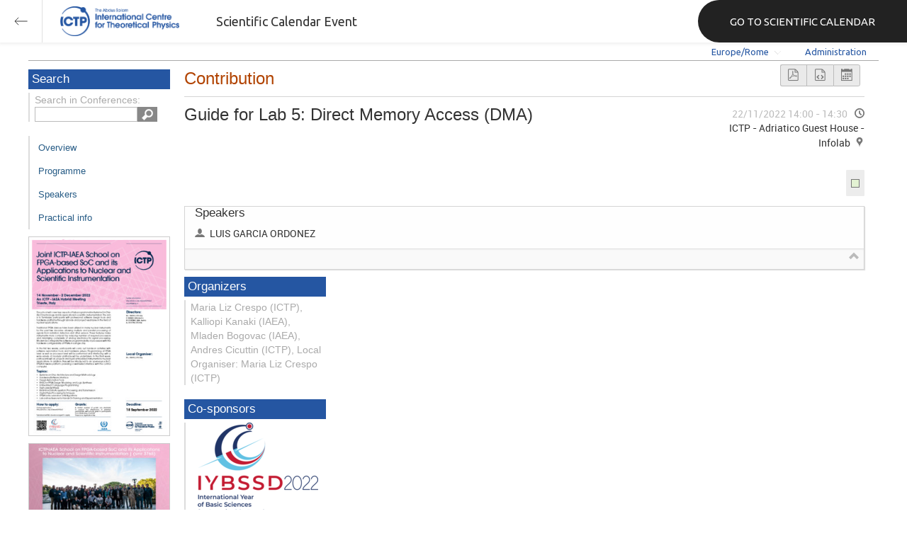

--- FILE ---
content_type: text/html; charset=utf-8
request_url: https://indico.ictp.it/event/9933/session/47/contribution/135
body_size: 117275
content:
<!DOCTYPE html>



<html xmlns:fb="http://ogp.me/ns/fb#" xmlns:og="http://opengraph.org/schema/">
    <head>
        <title>Joint ICTP-IAEA School on FPGA-based SoC and its Applications to Nuclear and Scientific Instrumentation | (smr 3765)  (14 November 2022 - 2 December 2022)</title>
        <meta http-equiv="X-UA-Compatible" content="IE=edge" />
        <meta name="author" content=”Giorgio Pieretti, pieretti@ictp.it”>
        <link rel="shortcut icon" type="image/x-icon" href="//indico.ictp.it/images/indico.ico">

        <meta http-equiv="Content-Type" content="text/html; charset=utf-8"/>
        <meta content="" name="csrf-token" id="csrf-token"/>




        <script type="text/javascript">
                var TextRoot = "//indico.ictp.it/js/indico/i18n/";
                var ScriptRoot = "//indico.ictp.it/js/";
        </script>

        <!-- Indico specific -->
        <script src="//indico.ictp.it/vars.js" type="text/javascript"></script>
 <!-- Indico Variables -->

        <!-- Page Specific JS files-->
            <script src="/static/assets/js/jquery_code_457497de.min.js" type="text/javascript"></script>

            <script src="/static/assets/js/angular_4e8f140a.min.js" type="text/javascript"></script>

            <script src="/static/assets/js/utils_de0c878e.min.js" type="text/javascript"></script>

            <script src="/static/assets/js/presentation_ec3b0fd6.min.js" type="text/javascript"></script>

            <script src="/static/assets/js/calendar_60cfea1b.min.js" type="text/javascript"></script>

            <script src="/static/assets/js/indico_jquery_56cfc4fb.min.js" type="text/javascript"></script>

            <script src="/static/assets/js/moment_83e7f58e.min.js" type="text/javascript"></script>

            <script src="/static/assets/js/indico_core_f7338c57.min.js" type="text/javascript"></script>

            <script src="/static/assets/js/indico_legacy_9a6eb6fe.min.js" type="text/javascript"></script>

            <script src="/static/assets/js/indico_common_c3e326ec.min.js" type="text/javascript"></script>

            <script src="/static/assets/plugins/search/search__6480fef5.min.js" type="text/javascript"></script>

            <script src="/static/assets/js/indico_display_f2592553.min.js" type="text/javascript"></script>

            <script src="/static/assets/js/indico_materialeditor_2654289b.min.js" type="text/javascript"></script>

            <script src="/static/assets/js/indico_management_30426684.min.js" type="text/javascript"></script>

            <script src="/static/assets/js/indico_materialeditor_2654289b.min.js" type="text/javascript"></script>

            <script src="/static/assets/js/contributions_c3991704.min.js" type="text/javascript"></script>


        <!--[if (gte IE 6)&(lte IE 8)]>
            <script src="//indico.ictp.it/static/assets/js/ie_compatibility_e7d8282a.min.js" type="text/javascript"></script>

        <![endif]-->

    <script type="text/javascript">
      var currentLanguage = 'en_GB';
      loadDictionary(currentLanguage);
    </script>

        <!-- Page Specific CSS files-->
            <link rel="stylesheet" type="text/css" href="/static/assets/css/base_564cc247.min.css">
            <link rel="stylesheet" type="text/css" href="/static/assets/sass/screen_sass_bb3ce8c6.css">
            <link rel="stylesheet" type="text/css" href="/static/assets/sass/contributions_bffcbba8.min.css">
        

        <!-- Page Specific, directly inserted Javascript -->
        <script type="text/javascript">
            
        </script>

        <!-- Indico page-wide global JS variables -->
        <script type="text/javascript">
        
            IndicoGlobalVars.isUserAuthenticated = false;
        </script>

        <!-- Other Page Specific -->
        
        <link rel="stylesheet" type="text/css" href="//indico.ictp.it/css/Conf_Basic.css?1489956573" >
            <script type="text/x-mathjax-config">

MathJax.Hub.Config({
  config: [],
  styleSheets: [],
  styles: {},
  jax: ["input/TeX","output/HTML-CSS"],
  extensions: ["tex2jax.js"],
  preJax: null,
  postJax: null,
  preRemoveClass: "MathJax_Preview",
  showProcessingMessages: true,
  messageStyle: "normal",
  displayAlign: "center",
  displayIndent: "0em",
  delayStartupUntil: "none",
  skipStartupTypeset: true,
  elements: [],
  positionToHash: false,
  showMathMenu: true,
  showMathMenuMSIE: true,

  menuSettings: {
    zoom: "None",        //  when to do MathZoom
    CTRL: false,         //    require CTRL for MathZoom?
    ALT: false,          //    require Alt or Option?
    CMD: false,          //    require CMD?
    Shift: false,        //    require Shift?
    zscale: "200%",      //  the scaling factor for MathZoom
    font: "Auto",        //  what font HTML-CSS should use
    context: "MathJax",  //  or "Browser" for pass-through to browser menu
    mpContext: false,    //  true means pass menu events to MathPlayer in IE
    mpMouse: false,      //  true means pass mouse events to MathPlayer in IE
    texHints: true       //  include class names for TeXAtom elements
  },

  errorSettings: {
    message: ["[Math Processing Error]"], // HTML snippet structure for message to use
    messageId: "MathProcessingError",     // ID of snippet for localization
    style: {color: "#CC0000", "font-style":"italic"}  // style for message
  },

  tex2jax: {
    inlineMath: [
      ['$','$']
    ],

    displayMath: [
      ['$$','$$'],
      ['\\[','\\]']
    ],

    balanceBraces: true,
    skipTags: ["script","noscript","style","textarea","pre","code"],
    ignoreClass: "tex2jax_ignore",
    processClass: "tex2jax_process",
    processEscapes: false,
    processEnvironments: true,
    processRefs: true,

    preview: "TeX"

  },

  asciimath2jax: {

    delimiters: [
      ['`','`']
    ],

    skipTags: ["script","noscript","style","textarea","pre","code"],

    ignoreClass: "asciimath2jax_ignore",

    processClass: "asciimath2jax_process",

    preview: "AsciiMath"

  },

  mml2jax: {

    preview: "alttext"

  },

  jsMath2jax: {

    preview: "TeX"

  },

  TeX: {

    TagSide: "right",

    TagIndent: ".8em",

    MultLineWidth: "85%",

    Macros: {},

    equationNumbers: {
      autoNumber: "none",  // "AMS" for standard AMS environment numbering,
      useLabelIds: true    // make element ID's use \label name rather than equation number
    },

    noErrors: {
      disabled: false,               // set to true to return to original error messages
      multiLine: true,               // false to not include original line breaks
      inlineDelimiters: ["",""],     // or use ["$","$"] or ["\\(","\\)"] to put back delimiters
      style: {
        "font-size":   "90%",
        "text-align":  "left",
        "color":       "black",
        "padding":     "1px 3px",
        "border":      "1px solid"
      }
    },

    noUndefined: {
      disabled: false,      // set to true to return to original error messages
      attributes: {         // attributes to set for the undefined control sequence
        mathcolor: "red"
      }
    },

    unicode: {
      fonts: "STIXGeneral,'Arial Unicode MS'"  // the default font list for unknown characters
    }

  },

  AsciiMath: {
    displaystyle: true,

    decimal: "."
  },

  MathML: {
    useMathMLspacing: false
  },

  "HTML-CSS": {

    scale: 100,

    minScaleAdjust: 50,

    availableFonts: ["STIX","TeX"],

    preferredFont: "TeX",

    webFont: "TeX",

    imageFont: "TeX",

    undefinedFamily: "STIXGeneral,'Arial Unicode MS',serif",

    mtextFontInherit: false,

    EqnChunk: 50,
    EqnChunkFactor: 1.5,
    EqnChunkDelay: 100,

    linebreaks: {

      automatic: false,

      width: "container"
    },

    styles: {},

    tooltip: {
      delayPost: 600,          // milliseconds delay before tooltip is posted after mouseover
      delayClear: 600,         // milliseconds delay before tooltip is cleared after mouseout
      offsetX: 10, offsetY: 5  // pixels to offset tooltip from mouse position
    }
  },

  NativeMML: {

    scale: 100,

    minScaleAdjust: 50,

    styles: {}
  },

  "SVG": {

    scale: 100,

    minScaleAdjust: 50,

    font: "TeX",

    blacker: 10,

    undefinedFamily: "STIXGeneral,'Arial Unicode MS',serif",

    mtextFontInherit: false,

    addMMLclasses: false,

    EqnChunk: 50,
    EqnChunkFactor: 1.5,
    EqnChunkDelay: 100,

    linebreaks: {

      automatic: false,

      width: "container"
    },

    styles: {},

    tooltip: {
      delayPost: 600,          // milliseconds delay before tooltip is posted after mouseover
      delayClear: 600,         // milliseconds delay before tooltip is cleared after mouseout
      offsetX: 10, offsetY: 5  // pixels to offset tooltip from mouse position
    }
  },

  MathMenu: {
    delay: 150,

    helpURL: "http://www.mathjax.org/help-v2/user/",

    showRenderer: true,
    showMathPlayer: true,
    showFontMenu: false,
    showContext:  false,
    showDiscoverable: false,

    windowSettings: {
      status: "no", toolbar: "no", locationbar: "no", menubar: "no",
      directories: "no", personalbar: "no", resizable: "yes", scrollbars: "yes",
      width: 100, height: 50
    },

    styles: {}

  },

  MathEvents: {
    hover: 500
  },

  MMLorHTML: {
    prefer: {
      MSIE:    "MML",
      Firefox: "HTML",
      Opera:   "HTML",
      Safari:  "HTML",
      Chrome:  "HTML",
      other:   "HTML"
    }
  }
});

</script><script src="/static/assets/js/mathjax_3d32ae28.min.js" type="text/javascript"></script>
        
        
        
        <!-- ICTP specific -->
        <link rel="stylesheet" type="text/css" href="/css/ICTP/css/Default.css" />
        <link rel="stylesheet" href="/css/ICTP/css/printer.css" type="text/css" media="print" />        

        <link rel="stylesheet" type="text/css" href="/css/ICTP/css/bootstrap.min.css" />
        <link rel="stylesheet" type="text/css" href="/css/ICTP/css/bootstrap-theme.css" />
        <link rel="stylesheet" type="text/css" href="/css/ICTP/css/ictp.css" />
        <link rel="stylesheet" type="text/css" href="/css/ICTP/css/ictp-md.css" />
        <link rel="stylesheet" type="text/css" href="/css/ICTP/css/ictp-indico-xs-sm.css" />        
        
        <link rel="stylesheet" type="text/css" href="/css/ICTP/css/font-awesome.min.css" />                                                                 
        <style>.nav>li { float: left; }</style>
        
        
        <script type="text/javascript" src="/css/ICTP/js/jquery.mobile.touch.min.custom.js"></script>
        


        <script type="text/javascript" src="/css/ICTP/js/ictp.js"></script>

        
        
        
        
        
    </head>
    
    <body data-user-id="null" section="2l131">
    

<header class="ictp_header">

    <div class="ictp_region-header">
        <div class="ictp_backarrow">
            <button class="back-to-ictp"></button>
        </div>

        <div class="ictp_logo">
            <a href="https://www.ictp.it/"></a>
        </div>
    
        <div class="ictp_title">Scientific Calendar Event</div>
        
        <div class="ictp_mainsite">
            <a href="https://www.ictp.it/home/scientific-calendar" class="back-to-ictp">GO TO SCIENTIFIC CALENDAR</a>
        </div>
    </div>
</header>
<br><br><br>

<script>
    document.querySelector('.ictp_header .ictp_backarrow button').addEventListener('click', () => { 
        window.history.back(); 
    })
</script>

<style>
    @import url('https://fonts.googleapis.com/css?family=Ubuntu:300,400,500,600,700&display=swap');

    * { box-sizing: border-box; }

    a { font-family: "Ubuntu"; }

    .ictp_header {
        background-color: #fff;
        box-shadow: rgba(0, 0, 0, 0.07) 0px 0px 5px 2px;
        display: block;
        height: 60px;
        width: 100vw;
        position: fixed;
        top: 0;
        left: 0;
        z-index: 1000;
    }

    .ictp_region-header {
        display: flex;
        flex-direction: row;
        justify-content: flex-start;
        align-items: center;
        margin: 0;
        padding: 0;
        height: 60px;
        width: 100%;
    }

    .ictp_logo {
        height: 42px;
        width: fit-content;
        margin-right: 25px;
        margin-left: 25px;
    }

    .ictp_logo a {
        background-color: rgba(0, 0, 0, 0);
        box-sizing: border-box;
        background-image: url("https://www.ictp.it/themes/custom/ictp/assets/loghi/logo-ictp-col.png");
        background-repeat: no-repeat;
        background-position: left center;
        background-size: auto 100%;
        cursor: pointer;
        display: block;
        height: 100%;
        width: 180px;
        padding: 0;
        pointer-events: all;
        position: relative;
    }

    .ictp_title {
        width: fit-content;
        height: 60px;
        font-family: 'Ubuntu';
        color: #333;
        display: flex;
        flex-direction: column;
        justify-content: center;
        font-size: 18px;
        display: none;
    }

    .ictp_mainsite {
        height: 60px;
        width: fit-content;
        margin: 0 0 0 auto;
        display: none;
    }

    .ictp_mainsite a {
        padding: 15px 15px 15px 30px;
        background-color: #222;
        display: flex;
        flex-direction: row;
        align-items: center;
        color: #fff;
        border-top-left-radius: 30px;
        border-bottom-left-radius: 30px;
        position: relative;
        border: none;
        outline: none;
        height: 100%;
        width: fit-content;
        font-size: 15px;
        text-decoration: none;
    }

    .ictp_mainsite a span { margin-left: .25em; }

    .ictp_backarrow {
        height: 60px;
        width: 60px;
        border-right: 1px solid #E0E0E0;
    }

    .ictp_backarrow a,
    .ictp_backarrow button {
        display: block;
        background-color: transparent;
        background-image: url("https://www.ictp.it/themes/custom/ictp/assets/icons/icon_arrow_left.svg");
        background-repeat: no-repeat;
        background-position: center center;
        background-size: 20px 20px;
        color: #333;
        cursor: pointer;
        height: 100%;
        width: 100%;
        margin: 0;
        padding: 15px;
        position: relative;
        border: none;
        outline: none;
    }

    @media (min-width: 768px) {
        .ictp_logo { margin-right: 40px; }
        .ictp_title { display: flex; }
    }

    @media (min-width: 992px) {
        .ictp_mainsite { display: block; }
        .ictp_mainsite a { padding: 15px 45px; }
    }
</style>



        

    
        
<div class="wrapper"><div class="main">






<div class="pageHeader pageHeaderDark">

    
  <div id="belowHeaderBar">
    
    
    

    <div class="eventHeaderButtonBar" >

        <a id="homeButton" href="//indico.ictp.it/"
           style="background-image: url(//indico.ictp.it/images/home.png); margin-left: 10px"></a>

       <!-- <div class="separator"></div> -->

            <a id="firstEventButton" href="//indico.ictp.it/event/a0215/"
               style="background-image: url(//indico.ictp.it/images/first_arrow.png)"></a>
            <a id="previousEventButton" href="//indico.ictp.it/event/9933/prev"
               style="background-image: url(//indico.ictp.it/images/left_arrow.png)"></a>

        <a id="upToCategoryButton" href="//indico.ictp.it/category/2l131/"
           style="background-image: url(//indico.ictp.it/images/up_arrow.png)"></a>

            <a id="nextEventButton" href="//indico.ictp.it/event/9933/next"
               style="background-image: url(//indico.ictp.it/images/right_arrow.png)"></a>
            <a id="lastEventButton" href="//indico.ictp.it/event/11173/"
               style="background-image: url(//indico.ictp.it/images/last_arrow.png)"></a>





        
        





        <!-- <div class="separator"></div> -->

    </div>

    


<div id="sessionBar" class=" sessionBar sessionBarDark">
        <div class="corner cornerPublic"></div>
    <div class="links">
        <ul>

                <li id="timezoneSelector">
                    <a id="timezoneSelectorLink" class="dropDownMenu fakeLink" style="display: inline-block;">
    Europe/Rome
</a>

<script type="text/javascript">
var timezoneSelectorLink = $E('timezoneSelectorLink');

var tzSelector = new TimezoneSelector(
        timezoneSelectorLink,
        'Europe/Rome',
        'Europe/Rome',
        null,
        null,
        '//indico.ictp.it/change-timezone'
);

$("#timezoneSelectorLink").qtip({

    style: {
        width: '300px',
        classes: 'qtip-rounded qtip-shadow qtip-popup qtip-timezone',
        tip: {
            corner: true,
            width: 20,
            height: 15
        }
    },
    position: {
        my: 'top center',
        at: 'bottom center'
    },
    content: function(api){
        return $(tzSelector.getContent().dom);
        },
    show: {
        event: "click",
        effect: function() {
            $(this).fadeIn(300);
        }
    },
    hide: {
        event: 'unfocus click',
        fixed: true,
        effect: function() {
            $(this).fadeOut(300);
        }
    }
});

</script>


                </li>

                

<li id="languageSelector">
    <form id="languageForm" method="post" action="//indico.ictp.it/change-language" style="margin: 0px">
        <input id="languageInputHidden" type="hidden" name="lang" value="en_gb">
    </form>
    <a id="languageSelectorLink" href="#" class="dropDownMenu" id="selectLanguageLink">English</a>
</li>

<script type="text/javascript">
var languageLink = $E('languageSelectorLink');
var languageMenu = null;
languageLink.observeClick(function(e) {
    // Close the menu if clicking the link when menu is open
    if (languageMenu != null && languageMenu.isOpen()) {
        languageMenu.close();
        languageMenu = null;
        return;
    }

    var menuItems = {};
    var form = $E('languageForm');
    var inputHidden = $E('languageInputHidden');

    // build a dictionary that represents the menu
        menuItems['français'] = {action:function() {inputHidden.dom.value = 'fr_FR'; form.dom.submit()}, display:'français'};
        menuItems['English'] = {action:function() {inputHidden.dom.value = 'en_GB'; form.dom.submit()}, display:'English'};
        menuItems['español'] = {action:function() {inputHidden.dom.value = 'es_ES'; form.dom.submit()}, display:'español'};

    languageMenu = new PopupMenu(menuItems, [languageLink], 'darkPopupList', true, true);
    var pos = languageLink.getAbsolutePosition();
    languageMenu.open(pos.x + languageLink.dom.offsetWidth + 10, pos.y + languageLink.dom.offsetHeight + 3, null, null, false, true);

    return false;
});
</script>

                <li class="loginHighlighted" style="border-right: none;">
                    <a href="//indico.ictp.it/event/9933/user/login?returnURL=http%3A%2F%2Findico.ictp.it%2Fevent%2F9933%2Fsession%2F47%2Fcontribution%2F135"><span id="login_link">Administration</span></a>
                </li>
        </ul>
    </div>
</div>


    <!-- This div is used for inserting content under the header
         such as the filtering optionsfor meetings -->
    <div id="pageSubHeader"></div>


  </div>
</div>




<script type="text/javascript">
$(function() {
    function createTooltip(element, tooltipText) {
        element.qtip({
            content: {
                text: $("<span style='padding:3px' />").append(tooltipText)
            }
        });
    }

    createTooltip($('#homeButton'), 'Go to Indico Home Page');
    createTooltip($('#firstEventButton'), 'Oldest event');
    createTooltip($('#previousEventButton'), 'Older event');
    createTooltip($('#upToCategoryButton'), 'Up to category');
    createTooltip($('#nextEventButton'), 'Newer event');
    createTooltip($('#lastEventButton'), 'Newest event');
    createTooltip($('#printButton'), 'Printable version');
    createTooltip($('#manageEventButton'), 'Switch to management area for this event');

    $(".exportIcal").click(function(){
        $(this).trigger('menu_select');
    });

});

</script>



<div class="conf" itemscope itemtype="http://schema.org/Event">
    <div class="confheader" >

            

        


    
    
    
    
    <div id="confSectionsBox" class="clearfix">

    


  <!--Left menu-->
  <div class="conf_leftMenu">
  

  





<div class="search_box type1_box">
    <h3>Search</h3>
    <div class="type1_box_content">
        <div>Search in Conferences:</div>
    
        <form method="get" action="/search" id="searchBoxForm" >
            <div id="UISearchLeftBox">
                <div id="searchControls">
                    <input name="p" id="searchText" autocomplete="off" type="text" style="outline: none; background-color: transparent;">
                    <div class="searchButton"></div>

            </div>

            </div>
        </form>
    </div>
</div>









  
    <ul id="outer" class="clearfix">

            <li id="menuLink_overview"
                class="menuConfTitle"
            >
              <a href="//indico.ictp.it/event/9933/overview"
              >Overview</a>

            <ul class="inner">
            </ul>
          </li>

            <li id="menuLink_programme"
                class="menuConfTitle"
            >
              <a href="//indico.ictp.it/event/9933/program"
              >Scientific Programme</a>

            <ul class="inner">
            </ul>
          </li>

            <li id="menuLink_timetable"
                class="menuConfTitle"
            >
              <a href="//indico.ictp.it/event/9933/timetable/"
              >Programme</a>

            <ul class="inner">
            </ul>
          </li>

            <li id="menuLink_contributionList"
                class="menuConfTitle"
            >
              <a href="//indico.ictp.it/event/9933/contributions"
              >Contribution List</a>

            <ul class="inner">
            </ul>
          </li>

            <li id="menuLink_authorIndex"
                class="menuConfTitle"
            >
              <a href="//indico.ictp.it/event/9933/authors"
              >Author List</a>

            <ul class="inner">
            </ul>
          </li>
    </ul>
    
    
        <ul class="poster_box">
            <li>
                <a href="//indico.ictp.it/event/9933/material/poster/0.pdf/../">
                    <img src="[data-uri]" title="poster" alt="poster" />
                </a>
            </li>
        </ul>
    
    
    
    
    
    
    
    
    
    
        <ul class="poster_box">       	
            <li>
                <a href="//indico.ictp.it/event/9933/material/1/0.jpg">
                    <img src="[data-uri]" title="3765_Group_Photo.jpg" alt="3765_Group_Photo.jpg" />
                </a>
            </li>
        </ul>
    
    
    
  </div>


    
            <div class="confBodyBox clearfix">

                                    <div>
                                        <div></div>
                                        <div class="breadcrumps"><a href="//indico.ictp.it/event/9933/"> Home</a> &gt; <a href="//indico.ictp.it/event/9933/timetable/?contribId=135&amp;sessionId=47">Timetable</a> &gt; <a href="//indico.ictp.it/event/9933/session/47/?contribId=135">Session details</a> &gt; Contribution details</div>
                                        <div style="float:right;"></div>
                                    </div>
                <!--Main body-->
                                    <div class="mainContent">
                                        <div class="col2">
                                        


<div class="contribution-display">
    <div class="layout-wrapper">
        <div id="buttonBar" class="toolbar right">
            <div class="group">
                <a href="//indico.ictp.it/event/9933/session/47/contribution/135.pdf"
                   class="i-button icon-file-pdf" target="_blank" title="Generate PDF"></a>
                <a href="//indico.ictp.it/event/9933/session/47/contribution/135.xml"
                   class="i-button icon-file-xml" target="_blank" title="Generate XML"></a>
                    <a id="exportIcala9933t135" class="i-button icon-calendar exportIcal" data-id="a9933t135"></a>
            </div>
            
<div id="icalExportPopupa9933t135" style="display:none" class="icalExportPopup">
    <div class="iCalExportSection">
        <div class="exportIcalHeader">Download current contribution:</div>
         <a href="//indico.ictp.it/event/9933/session/47/contribution/135.ics">
            <img src="//indico.ictp.it/images/ical_grey.png" border="0" style="vertical-align: middle">
              Calendar file
        </a>
    </div>
    
    

    <div id="iCalSeparatora9933t135" class="icalSeparator" style="display:none"></div>
    
<div id="exportICalDialogs" style="display:none">
    <div id="agreementApiKeya9933t135">
        <div id="agreementApiKeyText" class="agreement">
            <div>In order to enable an iCal export link, your account needs to have a key created. This key enables other applications to access data from within Indico even when you are neither using nor logged into the Indico system yourself with the link provided. Once created, you can manage your key at any time by going to 'My Profile' and looking under the tab entitled 'HTTP API'. Further information about HTTP API keys can be found in the Indico documentation.</div>
        </div>
        <input type="checkbox" id="agreeCheckBoxKeya9933t135" data-id="a9933t135" class="agreeCheckBoxKey"> I have read and understood the above.<br/>
        <input id="agreementButtonKeya9933t135" data-id="a9933t135" type="submit" value="Accept & Create" disabled="disabled" class="agreementButtonKey"/>
        <div style="display:inline;" id="progressPersistentKeya9933t135" data-id="a9933t135"></div>
    </div>
    <div id="agreementPersistentSignaturesa9933t135">
        <div id="agreementPersistentSignaturesText" class="agreement">
            <div>In conjunction with a having a key associated with your account, to have the possibility of exporting private event information necessitates the creation of a persistent key.  This new key is also associated with your account and whilst it is active the data which can be obtained through using this key can be obtained by anyone in possession of the link provided. Due to this reason, it is extremely important that you keep links generated with this key private and for your use only. If you think someone else may have acquired access to a link using this key in the future, you must immediately remove it from 'My Profile' under the 'HTTP API' tab and generate a new key before regenerating iCalendar links.</div>
        </div>
        <input type="checkbox" id="agreeCheckBoxPersistenta9933t135" data-id="a9933t135" class="agreeCheckBoxPersistent"> I have read and understood the above.<br/>
        <input id="agreementButtonPersistenta9933t135" data-id="a9933t135" type="submit" value="Accept & Create" disabled="disabled" class="agreementButtonPersistent"/>
        <div style="display:inline;" id="progressPersistentSignaturesa9933t135" data-id="a9933t135"></div>
    </div>
    <input id="publicLinka9933t135" type="text" class="apiURL" readonly/>
    <input id="authLinka9933t135" type="text" class="apiURL" readonly/>
</div>

<div id="publicLinkWrappera9933t135"  class="iCalExportSection" style="display:none">
    <div class="exportIcalHeader">Permanent link for public information only:</div>
</div>

<div id="authLinkWrappera9933t135" class="iCalExportSection" style="display:none">
    <div id="exportIcalHeadera9933t135" class="exportIcalHeader" style="display:none">Permanent link for all public and protected information:</div>
</div>




    <div style="display:none">
        <div id="extraInformationa9933t135">
            <div class="note">Please use <strong>CTRL + C</strong> to copy this URL</div>
            
        </div>
    </div>

</div>


    
<script type="text/javascript">
var setURLs = function(urls){
    if($('#detailExporta9933t135').prop("checked")){
        $('#publicLinka9933t135').val(urls["publicRequestDetailedURL"]).attr('title', urls["publicRequestDetailedURL"]);
        $('#authLinka9933t135').val(urls["authRequestDetailedURL"]).attr('title', urls["authRequestDetailedURL"]);
    }else{
        $('#publicLinka9933t135').val(urls["publicRequestURL"]).attr('title', urls["publicRequestURL"]);
        $('#authLinka9933t135').val(urls["authRequestURL"]).attr('title', urls["authRequestURL"]);
    }
};
</script>


    <script type="text/javascript">
        exportPopups["a9933t135"] = new ExportIcalInterface(0, false, false, false, false, setURLs, 'schedule.api.getContribExportURLs', {confId:"9933", contribId:"135"}, {"authRequestURL": "", "publicRequestURL": "\/\/indico.ictp.it\/export\/event\/9933\/contribution\/135.ics"}, "a9933t135", "");
    </script>

        </div>
        <h1 class="page_title">
            Contribution

            
        </h1>
    </div>

    <div class="schedule-info layout-wrapper clear">
        <div class="aside">
                <time datetime="2022-11-22T14:00:00+01:00">
                    22/11/2022 14:00
                    - 14:30
                </time>
                
    
    
    
    <div class="place">
            <span>
                ICTP
                     -
                    Adriatico Guest House - Infolab
            </span>
    </div>

        </div>
        <div class="clear aside assignments">

                <div class="session-assignment">
                  <div style="background-color: #e3f2d3;" class="square"></div>
                  <a href="//indico.ictp.it/event/9933/session/47/">
                    
                  </a>
                </div>
        </div>
        <h1>
            Guide for Lab 5: Direct Memory Access (DMA)
        </h1>
    </div>

     <div class="clear">
            <div>
                <div class="information">
                    <div class="layout-wrapper">
                        
    <div class="column">
        <h2>Speakers</h2>
        <ul>
            <li class="icon-user">LUIS GARCIA ORDONEZ</li>
        </ul>
    </div>


                        
    <div class="column">
    </div>


                        


                        
    <div class="column">
    </div>


                        <div class="row files extra-parameters">



                            
                            

                            </div>
                            <div class="trigger icon-collapse" data-hidden="false"></div>
                        </div>
                    </div>
                </div>
            </div>

    <div>
        <div class="contribution-display">
            

        </div>
    </div>
<script type="text/javascript">
    $("#manageMaterial").click(function(){
        IndicoUI.Dialogs.Material.editor('9933', '47','135','',
                false, [["announcement", "Announcement"], ["application form", "Application Form"], ["2", "Final list of participants"], ["group photo", "Group Photo"], ["1", "Group photo"], ["notes", "Notes"], ["paper", "Paper"], ["poster", "Poster"], ["slides", "Slides"], ["summary", "Summary"], ["video", "Video"]], Indico.Urls.UploadAction.contribution, true);
     });
</script>

<script type="text/javascript">
    var args = {
        conference: '9933',
        confId: '9933',
        contribution: '135',
        contribId: '135',
        parentProtected: false
    };
    $("#moreAuthors").click(function(){
        var popupAuthors = new AuthorsPopup($T("Primary authors"), [], '9933', '135', '47', function() {self.popupAllowClose = true; return true;});
        popupAuthors.open();
    });

    $("#moreCoAuthors").click(function(){
        var popupCoAuthors = new AuthorsPopup($T("Co authors"), [], '9933', '135', '47', function() {self.popupAllowClose = true; return true;});
        popupCoAuthors.open();
    });

    $("#revSubmit").click(function(e){
        e.preventDefault();
        var popupSubmit = new SubmitPopup($T("Paper selection and submission"), args);
        popupSubmit.open();
    });

    $("#revMaterial").click(function(e){
        e.preventDefault();
        var killProgress = IndicoUI.Dialogs.Util.progress();
        jsonRpc(Indico.Urls.JsonRpcService, "material.reviewing.list", args,
                function(result, error){
                    killProgress();
                    if (exists(error)) {
                        IndicoUtil.errorReport(error);
                    } else {
                        var popupMaterial = new UploadedPaperPopup($T("Submitted paper"), result.reviewing?result.reviewing.resources:{});
                        popupMaterial.open();
                    }
        });
    });

    $("#revHistory").click(function(e){
        e.preventDefault();
        var killProgress = IndicoUI.Dialogs.Util.progress();
            jsonRpc(Indico.Urls.JsonRpcService, "contribution.review.getReviewHistory",
                    {confId: '9933',
                     contribId: '135'},
                    function(result, error){
                        killProgress();
                        if (exists(error)) {
                            IndicoUtil.errorReport(error);
                        } else {
                            var popup = new ExclusivePopupWithButtons($T('Review History'), null, false, false, true);
                            popup._getButtons = function() {
                                return [
                                    [$T('Close'), function() {
                                        popup.close();
                                    }]
                                ];
                            };
                            popup.draw = function() {
                                this.ExclusivePopupWithButtons.prototype.draw.call(this, $("<div/>").css({'max-height':'550px', 'min-width':'500px', 'max-width':'800px'}).append(result), {});
                            };
                            popup.open();
                        }
            });
        });

    $(".contributionSectionContent").mathJax();
</script>


                                        </div>
                                  </div>
            </div>


        <!-- Right menu -->
        <div class="conf_rightMenu">

            <div class="type1_box">
                <h3>Organizers</h3>
                <div class="type1_box_content">
                    Maria Liz Crespo (ICTP), Kalliopi Kanaki (IAEA), Mladen Bogovac (IAEA), Andres Cicuttin (ICTP), Local Organiser: Maria Liz Crespo (ICTP)
                </div>
            </div>


            <div id="cosponsor_box" class="type1_box">
                <h3>Co-sponsors</h3>
                <div class="type1_box_content">
                <ul>
                <li>
                        <a href="https://www.iybssd2022.org/" target="_blank">
                            <img src="[data-uri]" alt="International Year of Basic Sciences for Sustainable Development" title="International Year of Basic Sciences for Sustainable Development" />
                        </a>  
                </li>
                <li>
                        <a href="http://iaea.org/" target="_blank">
                            <img src="[data-uri]" alt="International Atomic Energy Agency" title="International Atomic Energy Agency" />
                        </a>  
                </li>
                </ul>
                </div>
            </div>

         
            
        </div>


    


    </div>
    
    
    </div>    
    
</div>
</div></div>
<div id="footer" class="longFooter footer">



    <!-- footer -->
    <div class="row">
        <div class="col-xs-12 footer">
<a href="https://www.ictp.it/home/scientific-calendar" class="ictp_backbutton">GO TO SCIENTIFIC CALENDAR</a>
<footer class="ictp_footer">
    <div class="ictp_container">

        <div class="ictp_footer-1">
            <div class="col-1">
                <a href="https://www.ictp.it/">
                    <img src="https://www.ictp.it/themes/custom/ictp/assets/loghi/logo-ictp-white.png" alt="logo-ictp-white" width="516" height="165">
                </a>

                <nav role="navigation" class="ictp_social-links">
                    <ul class="social-menu">
                        <li class="menu-item">
                            <a href="https://www.facebook.com/ictp.page">Facebook</a>
                        </li>
                        <li class="menu-item">
                            <a href="https://twitter.com/ictpnews">Twitter</a>
                        </li>
                        <li class="menu-item">
                            <a href="https://www.youtube.com/user/ICTPchannel/featured">Youtube</a>
                        </li>
                        <li class="menu-item">
                            <a href="https://www.instagram.com/ictp.news/">Instagram</a>
                        </li>
                        <li class="menu-item">
                            <a href="https://www.linkedin.com/company/abdus-salam-international-centre-for-theoretical-physics-ictp-/">Linkedin</a>
                        </li>
                        <li class="menu-item">
                            <a href="https://www.flickr.com/photos/ictpimages/albums/with/72157655087163664">Flickr</a>
                        </li>
                    </ul>
                </nav>
            </div>
    
            <div class="ictp_footer-members">
                <h2>Governing members</h2>
                <p>ICTP is governed by UNESCO, IAEA, and Italy, and is a UNESCO Category 1 Institute</p>

                <div class="ictp_footer-loghi">
                    <a target="_blank" href="https://www.iaea.org/">
                        <img src="https://www.ictp.it/themes/custom/ictp/assets/loghi/logo-iaea-white.svg" alt="logo-iaea-white" width="200" height="200">
                    </a>
                    <a target="_blank" href="https://www.governo.it/">
                        <img src="https://www.ictp.it/themes/custom/ictp/assets/loghi/logo-repubblica-italiana-white.svg" alt="logo-repubblica-italiana-white" width="200" height="200">
                    </a>
                    <a target="_blank" href="https://www.unesco.org/">
                        <img src="https://www.ictp.it/themes/custom/ictp/assets/loghi/logo-unesco-white.svg" alt="logo-unesco-white" width="200" height="200">
                    </a>
                </div>
            </div>
        </div>

        <div class="ictp_footer-2">
            <div class="ictp_newsletter">
                <div class="newsletter-box">
                    <h3>E-News from ICTP</h3>
                    <p>Stay up-to-date with ICTP's latest news, activities and events by subscribing to our monthly e-newsletter.</p>
                    <a class="btn" href="https://e-applications.ictp.it/news/subscription">Subscribe</a>
                </div>
            </div>

            <div class="ictp_support">
                <div class="support-button">
                    <p>Your support is essential to advance international cooperation through science. Please click on the button below to make a difference.</p>
                    <a href="https://www.ictp.it/home/why-support-ictp" class="btn">Support ICTP</a>
                </div>
            </div>
        </div>
    
        <div class="ictp_footer-3">
            <div class="row-sections">
                <div class="section section--hecap views-row">
                    <a href="https://www.ictp.it/hecap" hreflang="en">High Energy, Cosmology and Astroparticle Physics</a>
                </div>
                <div class="section section--cmsp views-row">
                    <a href="https://www.ictp.it/cmsp" hreflang="en">Condensed Matter and Statistical Physics</a></div>
                <div class="section section--math views-row">
                    <a href="https://www.ictp.it/math" hreflang="en">Mathematics</a></div>
                <div class="section section--esp views-row">
                    <a href="https://www.ictp.it/esp" hreflang="en">Earth System Physics</a></div>
                <div class="section section--qls views-row">
                    <a href="https://www.ictp.it/qls" hreflang="en">Quantitative Life Sciences</a>
                </div>
                <div class="section section--sti views-row">
                    <a href="https://www.ictp.it/sti" hreflang="en">Science, Technology and Innovation</a>
                </div>
            </div>
        </div>
        
        <div class="ictp_footer-4">
            <nav role="navigation" class="gdpr-block">
                <ul class="gdpr-menu">
                    <li class="menu-item">
                        <a href="https://www.ictp.it/home/applicants-terms-and-conditions">applicants terms and conditions</a>
                    </li>
                    <li class="menu-item">
                        <a href="https://www.ictp.it/home/privacy-policy">privacy policy</a>
                    </li>
                    <li class="menu-item">
                        <a href="https://www.ictp.it/home/cookie-policy">cookie policy</a>
                    </li>
                    <li class="menu-item">
                        <a href="https://www.ictp.it/home/terms-use">terms of use</a>
                    </li>
                </ul>
            </nav>
            
            <div class="ictp-address">
                <div class="address">
                    <p>ICTP - Strada Costiera, 11 &nbsp;| &nbsp;34151 &nbsp;| &nbsp;Trieste, Italy<br>(+39) 040 2240 111<br>
                    <a href="mailto:web@rt.ictp.it">web@rt.ictp.it</a></p>
                </div>
            </div>
        </div>
    
    </div>
</footer>

<style>
    @import url('https://fonts.googleapis.com/css?family=Ubuntu:300,400,500,600,700&display=swap');
    * { box-sizing: border-box; }
    .ictp_footer a, 
    .ictp_footer p, 
    .ictp_footer h1, 
    .ictp_footer h2, 
    .ictp_footer h3, 
    .ictp_footer h4 { font-family: "Ubuntu";}

    .ictp_footer p {
        line-height: 25px;
        font-size: 14px;
        position: relative;
        margin: 15px 0;
    }

    body { margin: 0; }

    .ictp_footer {
        background-color: #191A1A;
        margin: 2rem auto 0 auto;
        padding: 30px 0;
        width: 100%;
    }

    .ictp_container {
        margin: 0 auto;
        padding: 0 15px;
    }

    /* --------------- backbutton -------------- */
    .ictp_backbutton {
        margin: 2rem auto 0 auto;
        display: block;
        width: fit-content;
        padding: 15px 30px 15px 45px;
        font-size: 16px;
        border-radius: 60px;
        background-image: url(https://www.ictp.it/themes/custom/ictp/assets/icons/icon_arrow_left_w.svg);
        background-size: 15px 15px;
        background-position: 15px center;
        background-color: #1D4B95;
        background-repeat: no-repeat;
        text-decoration: none;
        color: #FFF;
        font-family: 'Ubuntu';
    }
    .ictp_backbutton:hover {
        background-color: #2457aa;
        cursor: pointer;
    }


    /* ----------------------------- ROW 1 OF FOOTER (LOGOS AND SOCIAL) --------------------------- */
    .ictp_footer-1 {
        display: flex;
        flex-direction: column;
        align-items: center;
        text-align: left;
        color: #FFF;
    }

    /* ---------------- main logo ---------------- */
    .ictp_footer-1 .col-1 {
        display: flex;
        flex-direction: column;
        align-items: center;
        width: 100%;
    }
    .ictp_footer-1 .col-1 img {
        width: 100%;
        margin: 0 auto 0 0;
        max-height: 80px;
    }

    /* ---------------- partner logos ---------------- */
    .ictp_footer-members {
        width: 100%;
        text-align: right;
    }
    .ictp_footer-members h2 {
        font-size: 19px;
        color: #fff;
        margin: 15px 0 0 0;
        font-family: Ubuntu;
        text-align: center;
        font-weight: 400;
        line-height: 30px;
    }
    .ictp_footer-members p {
        font-size: 14px;
        text-align: center;
        margin: 8px 0 30px 0;
        font-family: Ubuntu;
        line-height: 13px;
        color: #fff;
        line-height: 25px;
    }
    .ictp_footer-loghi {
        display: flex;
        flex-direction: column;
        justify-content: center;
        align-items: center;
        margin: 0;
    }
    .ictp_footer-loghi img {
        margin: 0 auto 30px auto;
        max-height: 80px;
        width: 100%;
        border: none;
    }

    /* ------------------ social links icons ------------------ */
    .ictp_social-links {
        display: flex;
        justify-content: center;
        border: none;
        padding: 15px 0;
        border-bottom: 1px solid #3D4347;
    }
    .ictp_social-links ul.social-menu {
        display: flex;
        justify-content: space-around;
        margin-left: 0;
        max-width: 400px;
        padding: 0;
        list-style: none outside;
        text-align: left;
    }
    .ictp_social-links ul.social-menu .menu-item {
        font-size: 0;
        margin: 8px;
        padding: 3px 0 0 0;
        position: relative;
    }
    .ictp_social-links ul.social-menu .menu-item:first-child a { content: url(https://www.ictp.it/themes/custom/ictp/assets/icons/icon-footer-fb.svg); }
    .ictp_social-links ul.social-menu .menu-item:nth-child(2) a { content: url(https://www.ictp.it/themes/custom/ictp/assets/icons/icon-footer-tw.svg); }
    .ictp_social-links ul.social-menu .menu-item:nth-child(3) a { content: url(https://www.ictp.it/themes/custom/ictp/assets/icons/icon-footer-yt.svg); }
    .ictp_social-links ul.social-menu .menu-item:nth-child(4) a { content: url(https://www.ictp.it/themes/custom/ictp/assets/icons/icon-footer-in.svg); }
    .ictp_social-links ul.social-menu .menu-item:nth-child(5) a { content: url(https://www.ictp.it/themes/custom/ictp/assets/icons/icon-footer-li.svg); }
    .ictp_social-links ul.social-menu .menu-item:nth-child(6) a { content: url(https://www.ictp.it/themes/custom/ictp/assets/icons/icon-footer-flickr.svg); }


    /* ----------------------------- ROW 2 OF FOOTER (NEWSLETTER AND SUPPORT) --------------------------- */
    .ictp_footer-2 {
        padding: 0;
        margin: 0;
        display: flex;
        flex-direction: column;
    }

    .ictp_footer-2 > * {
        padding: 15px 15px 30px 15px;
        color: #fff;
        margin: 0 0 15px 0;
        background-color: #212121;
    }

    /* ------------------- support ictp block -------------------- */
    .ictp_footer-2 .ictp_support {
        background-position: 90% 75%;
        background-repeat: no-repeat;
        background-size: auto 70%;
        background-image: url(https://www.ictp.it/themes/custom/ictp/assets/filigrane/filigrana-hand.svg);
    }

    .ictp_footer-2 .ictp_newsletter .newsletter-box,
    .ictp_footer-2 .ictp_support .support-button {
        display: flex;
        flex-direction: column;
        justify-content: flex-start;
        height: 100%;
    }

    .ictp_footer-2 .ictp_newsletter .newsletter-box h3 {
        font-size: 22px;
        font-weight: 700;
        line-height: 25px;
        margin: 15px 0;
    }
    /* ----------------- general link button ------------------ */
    .ictp_footer-2 .btn {
        max-width: 220px;
        display: block;
        color: #FFF;
        font-size: 16px;
        text-transform: uppercase;
        text-decoration: none;
        text-align: center;
        background-color: #1D4B95;
        padding: 20px 38px;
        margin: 30px 0 0 0;
        border-radius: 45px;
        border: none;
        white-space: nowrap;
    }
    .ictp_footer-2 .btn:hover {
        background-color: #2457aa;
        cursor: pointer;
    }


    /* ----------------------------- ROW 3 OF FOOTER (SECTIONS) --------------------------- */
    .ictp_footer-3 {
        padding: 30px 0;
        border-bottom: 1px solid #3D4347;
    }
    .ictp_footer-3 .row-sections .section a {
        display: flex;
        align-items: center;
        position: relative;
        width: calc(100% - 22px);
        height: 60px;
        margin: 12px;
        padding: 15px 0 15px 22px;
        color: #fff;
        font-size: 14px;
        font-weight: 400;
        line-height: 22px;
        text-decoration: none;
        text-align: left;
    }
    .ictp_footer-3 .row-sections .section a:before {
        content: '';
        position: absolute;
        background-size: auto 12px;
        background-repeat: no-repeat;
        background-position: center;
        width: 60px;
        height: 60px;
        left: 0;
        top: 50%;
        transform: translateY(-50%)
    }

    .ictp_footer-3 .row-sections .section--hecap a:before {
        background-image: url(https://www.ictp.it/themes/custom/ictp/assets/loghi/logo-hecap-w-typo.svg);
        background-color: #FCAC48;
    }
    .ictp_footer-3 .row-sections .section--cmsp a:before {
        background-image: url(https://www.ictp.it/themes/custom/ictp/assets/loghi/logo-cmsp-w-typo.svg);
        background-color: #0C7379;
    }
    .ictp_footer-3 .row-sections .section--math a:before {
        background-image: url(https://www.ictp.it/themes/custom/ictp/assets/loghi/logo-math-w-typo.svg);
        background-color: #00A0C9;
    }
    .ictp_footer-3 .row-sections .section--esp a:before {
        background-image: url(https://www.ictp.it/themes/custom/ictp/assets/loghi/logo-esp-w-typo.svg);
        background-color: #9E2F5D;
    }
    .ictp_footer-3 .row-sections .section--qls a:before {
        background-image: url(https://www.ictp.it/themes/custom/ictp/assets/loghi/logo-qls-w-typo.svg);
        background-color: #8C933C;
    }
    .ictp_footer-3 .row-sections .section--sti a:before {
        background-image: url(https://www.ictp.it/themes/custom/ictp/assets/loghi/logo-sti-w-typo.svg);
        background-color: #005DE0;
    }


    /* ----------------------------- ROW 4 OF FOOTER (GDPR AND ADDRESS) --------------------------- */
    .ictp_footer-4 {
        padding: 0;
        display: flex;
        flex-direction: column-reverse;
        position: relative;
    }

    /* ------------------ ictp address ------------------ */
    .ictp_footer-4 .ictp-address {
        max-width: 100%;
        margin: 0;
        position: relative;
        padding: 15px 0;
        border-bottom: 1px solid #3D4347;
    }
    .ictp_footer-4 .ictp-address:before {
        width: 30px;
        height: 30px;
        top: 50%;
        left: -45px;
        transform: translateY(-50%);
        position: absolute;
        display: block;
        content: url(https://www.ictp.it/themes/custom/ictp/assets/icons/icon_pin_w.svg);
    }
    .ictp_footer-4 .ictp-address .address p {
        color: #cbcbcb;
        margin: 0;
        font-size: 14px;
        line-height: 25px;
        position: relative;
    }
    .ictp_footer-4 .ictp-address .address a { color: #2457aa; }
    .ictp_footer-4 .ictp-address .address a:hover { color: #cbcbcb; }

    /* ---------------- gdpr menu ------------------- */
    .ictp_footer-4 .gdpr-block { padding: 15px 0; }
    .ictp_footer-4 .gdpr-menu { 
        display: flex;
        flex-direction: column;
        align-items: center;
        list-style: none outside;
        text-align: center;
        padding: 0;
        margin: 0;
    }
    .ictp_footer-4 .gdpr-menu .menu-item {
        width: auto;
        display: flex;
        justify-content: center;
        margin: 0;
        padding: 3px 0 0 0;
        font-size: 15px;
        line-height: 23px;
        position: relative;
    }
    .ictp_footer-4 .gdpr-menu .menu-item a {
        padding: 15px 0;
        text-align: left;
        display: block;
        color: #c7c7c7;
        text-decoration: none;
    }
    .ictp_footer-4 .gdpr-menu .menu-item a:hover { color: #fff; }


    @media (min-width: 768px) {
        .ictp_footer p { font-size: 16px; }
    }


    @media (min-width: 1024px) {
        .ictp_container { 
            padding: 0; 
            max-width: 992px;
        }

        .ictp_backbutton { display: none; }

        /* ------------------ footer 1 ---------------- */
        .ictp_footer-1 .col-1,
        .ictp_footer-members { 
            width: 50%; 
            align-items: flex-start;
        }

        .ictp_footer-1 { flex-direction: row; }
        .ictp_footer-1 .col-1 img { max-height: 140px; }

        .ictp_social-links { border-bottom: none; }
        .ictp_social-links ul.social-menu .menu-item { margin: 8px 13px; }

        .ictp_footer-members { border-left: 1px solid #2f2f2f; }
        .ictp_footer-members h2 {
            font-size: 24px;
            text-align: right;
        }
        .ictp_footer-members p {
            font-size: 14px;
            text-align: right;
        }

        .ictp_footer-loghi {
            flex-direction: row;
            justify-content: flex-end;
        }
        .ictp_footer-loghi img {
            margin: 0 auto 30px 60px;
            max-height: 160px;
            width: 100px;
        }


        /* ------------------ footer 2 ---------------- */
        .ictp_footer-2 {
            padding: 30px 0;
            flex-direction: row;
            justify-content: space-between;
        }

        .ictp_footer-2 > * { padding: 30px 45px; }
        .ictp_footer-2 .ictp_newsletter { width: 60%; }
        .ictp_footer-2 .ictp_support { width: 38%; }

        .ictp_footer-2 .newsletter-box .btn { margin: 30px 0 0 0; }
        .ictp_footer-2 .support-button .btn { margin: auto 0 0 0; }


        /* ------------------ footer 3 ---------------- */
        .ictp_footer-3 { padding: 30px; }

        .ictp_footer-3 .row-sections {
            display: flex;
            flex-direction: row;
            flex-wrap: wrap;
            justify-content: space-between;
        }
        .ictp_footer-3 .row-sections .section {
            width: calc(100% / 6);
            padding: 15px;
        }
        .ictp_footer-3 .row-sections .section a {
            display: block;
            width: 100%;
            margin: 0;
            height: 140px;
            padding: 80px 0 0 0;
            text-align: center;
        }
        .ictp_footer-3 .row-sections .section a:before {
            background-size: auto 15px;
            top: -22px;
            width: 80px;
            height: 80px;
            left: 50%;
            transform: translateX(-50%) scale(1.2);
        }

        /* ------------------ footer 4 ----------------- */
        .ictp_footer-4 {
            padding: 30px 0;
            flex-direction: row;
            justify-content: space-between;
            align-items: center;
        }

        .ictp_footer-4 .ictp-address {
            max-width: 320px;
            border-bottom: none;
            padding: 0;
        }

        .ictp_footer-4 .gdpr-menu { 
            display: flex;
            flex-direction: row;
            align-items: unset;
        }

        .ictp_footer-4 .gdpr-menu .menu-item a { padding: 12px 15px 12px 0; }

    }


    @media (min-width: 1280px) {
        .ictp_container { max-width: 1140px; }

        .ictp_footer-4 .gdpr-menu .menu-item a { padding: 12px 45px 12px 0; }
    }


    @media (min-width: 1400px) {
        .ictp_container { max-width: 1260px; }
    }
</style>




<!--

  
          <img src="//indico.ictp.it/images/indico_small.png" alt="Indico - Integrated Digital Conference" style="vertical-align: middle; margin-right: 2px;"/>
            <span style="vertical-align: middle;">Powered by  <a href="http://indico-software.org">Indico</a></span>
  
  
  -->
</div>

  <!-- worker: indico.ictp.it -->

    </body>
</html>
               